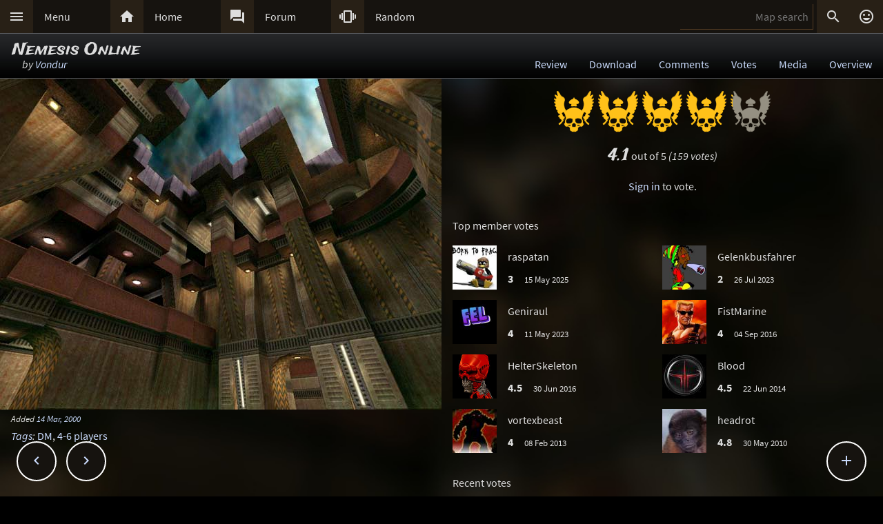

--- FILE ---
content_type: text/html; charset=UTF-8
request_url: https://lvlworld.com/votes/id:174
body_size: 5778
content:
<!DOCTYPE html> 
<html lang="en"> 
<head> 
<title>Nemesis Online by Vondur (nemesis) Votes - ..::LvL - Quake 3 Arena Maps (Q3A Custom Maps)</title> 
<link rel="alternate" href="//lvlworld.com/xml/lvl.xml" type="application/rss+xml" title="..::LvL RSS">
<link rel="stylesheet" href="/rc/2403.css">
<link rel="icon" type="image/png" href="/favicon-192x192.png" sizes="192x192">
<link rel="apple-touch-icon-precomposed" href="/apple-touch-icon-precomposed.png">
<link rel="apple-touch-icon" href="/apple-touch-icon.png">
<link rel="shortcut icon" type="image/x-icon" href="/favicon.ico" sizes="32x32 24x24 16x16">
<link rel="search" type="application/opensearchdescription+xml" title="..::LvL - Q3A Map search" href="/opensearch.xml">
<link rel="manifest" href="/site.webmanifest">
<meta name="theme-color" content="#16130f">
<meta name="viewport" content="width=device-width">
<meta name="msapplication-TileColor" content="#1d1d1d">
<meta name="msapplication-TileImage" content="/mstile-144x144.png">
<meta name="mobile-web-app-capable" content="yes">
<meta property="og:title" content="Nemesis Online by Vondur (nemesis) Votes">
<meta property="og:type" content="website">
<meta property="og:url" content="https://lvlworld.com/votes/id:174">
<meta property="og:image" content="https://lvlworld.com/levels/nemesis/nemesislg.jpg">
<base target="_top">
</head>
<body>
<div class="contain"><div class="contain menuBar">
<div class="menuWrap" id="mMenu"><div class="menuBut"><a href="/menu">&#xE5D2;</a></div><div class="menuTxt"><a href="/menu">Menu</a></div></div><div class="menuWrap" id="mHome"><div class="menuBut"><a href="/">&#xE88A;</a></div><div class="menuTxt"><a href="/">Home</a></div></div><div class="menuWrap" id="mForum"><div class="menuBut"><a href="/forum">&#xE0BF;</a></div><div class="menuTxt"><a href="/forum">Forum</a></div></div><div class="menuWrap" id="mSurprise"><div class="menuBut"><a href="/surpriseme/votes">&#xE62D;</a></div><div class="menuTxt"><a href="/surpriseme">Random</a></div></div>
<input type="text" id="menuSearch" class="menuSearch" placeholder="Map search">
<div class="menuRight">
<div class="menuButRight" id="mSearch">&#xE8B6;</div><div class="menuButRight" id="mLogin"><a href="/login" title="Login or register">&#xE420;</a></div>
</div>
</div></div>
<div id="pTitle" class="tBar"><div class="contain"><div class="pageTitle"><div class="pageSub1">Nemesis Online</div><div class="pageSub2"><i>by <a href="/author/Vondur">Vondur</a></i></div></div><div class="pageQuick"><a href="/review/id:174">Review</a><a href="/download/id:174">Download</a><a href="/comments/id:174">Comments</a><a href="/votes/id:174">Votes</a><a href="/media/id:174">Media</a><a href="/overview/id:174">Overview</a></div></div></div>
<div class="contain">
<div id="mapPromo"><a href="/shot/id:174/s:nemesis"><img src="[data-uri]" data-src="/levels/nemesis/nemesislg.jpg" alt="Nemesis Online by Vondur" title="Nemesis Online by Vondur"></a><div class="mapIcons"><i class="fSml">Added <a href="/timeline/2000-03-14">14 Mar, 2000</a></i><div><i><a href="/overview/id:174">Tags</a>:</i> <a href="/searchadvance/DM">DM</a>, <a href="/searchadvance/4-6 players">4-6 players</a></div></div></div><div id="mapMain"><div class="centerBlockNoPadTop">
<div style="padding:1em 0px 0px 0px">
<div class="vBg"><div class="vRank" style="width:82%"></div></div>
</div><span class="tradeWind" style="font-size:24px">4.1</span> out of 5 <i>(159 votes)</i><br /><a href="/login/votes/id:174">Sign in</a> to vote.
</div>
<div style="padding:0px 1em"><p>Top member votes</p><div class="vMemTop" data-id="3400" title="raspatan (Rep: 5230)"><a href="/member/id:3400"><img src="/clr.png" data-src="/avatar/user/3400-1587332995.jpg" /></a><div class="vMemTopTxt">raspatan<br /><b>3</b> <span>15 May 2025</span></div></div><div class="vMemTop" data-id="3416" title="Gelenkbusfahrer (Rep: 210)"><a href="/member/id:3416"><img src="/clr.png" data-src="/avatar/user/3416-1644713999.jpg" /></a><div class="vMemTopTxt">Gelenkbusfahrer<br /><b>2</b> <span>26 Jul 2023</span></div></div><div class="vMemTop" data-id="3005" title="Geniraul (Rep: 2172)"><a href="/member/id:3005"><img src="/clr.png" data-src="/avatar/user/3005-1673320190.jpg" /></a><div class="vMemTopTxt">Geniraul<br /><b>4</b> <span>11 May 2023</span></div></div><div class="vMemTop" data-id="1814" title="FistMarine (Rep: 2550)"><a href="/member/id:1814"><img src="/clr.png" data-src="/avatar/user/1814-1594973656.jpg" /></a><div class="vMemTopTxt">FistMarine<br /><b>4</b> <span>04 Sep 2016</span></div></div><div class="vMemTop" data-id="1059" title="HelterSkeleton (Rep: 7058)"><a href="/member/id:1059"><img src="/clr.png" data-src="/avatar/default/bones_red.jpg" /></a><div class="vMemTopTxt">HelterSkeleton<br /><b>4.5</b> <span>30 Jun 2016</span></div></div><div class="vMemTop" data-id="2495" title="Blood (Rep: 334)"><a href="/member/id:2495"><img src="/clr.png" data-src="/avatar/user/2495-1430183760.jpg" /></a><div class="vMemTopTxt">Blood<br /><b>4.5</b> <span>22 Jun 2014</span></div></div><div class="vMemTop" data-id="2104" title="vortexbeast (Rep: 322)"><a href="/member/id:2104"><img src="/clr.png" data-src="/avatar/user/2104-1359398607.jpg" /></a><div class="vMemTopTxt">vortexbeast<br /><b>4</b> <span>08 Feb 2013</span></div></div><div class="vMemTop" data-id="1151" title="headrot (Rep: 188)"><a href="/member/id:1151"><img src="/clr.png" data-src="/avatar/user/1151-1282410596.jpg" /></a><div class="vMemTopTxt">headrot<br /><b>4.8</b> <span>30 May 2010</span></div></div></div><div style="padding:0px 1em"><p>Recent votes</p></div><div><p style="padding-left:1em"><i>No recent votes yet.</i></p></div><div class="mapMainText">
<p>
Voting notes
</p><p>
The <i>Top member votes</i> section displays votes from members with a <i>Reputation</i> of <b>100</b> or more only.
</p><p>
When ..::LvL started at the very end of 1999, anyone could <i>rank</i> or
<i>vote</i> on a map. This all changed in March, 2010. Since then only a
registered member can vote on a map. This change was requested by many users to
help prevent spam voting and to give the map votes more weight.
</p>
</div></div>
<div class="contain fixedButWrap"><div id="fixedButNext"><a href="/votes/id:175">&#xE408;</a></div><div id="fixedButPrevious"><a href="/votes/id:173">&#xE409;</a></div><div id="fixedBut"><a href="/votes/id:174">&#xE145;</a></div><div id="fixedButConsole" class="fixedButConsoleGone"><div class="butWrap"><div class="butBut"><a href="/review/id:174">&#xE8D2;</a></div><div class="butTxt"><a href="/review/id:174">Review</a></div></div><div class="butWrap"><div class="butBut"><a href="/download/id:174">&#xE2C4;</a></div><div class="butTxt"><a href="/download/id:174">Download</a></div></div><div class="butWrap"><div class="butBut"><a href="/comments/id:174">&#xE8CD;</a></div><div class="butTxt"><a href="/comments/id:174">Comments</a></div></div><div class="butWrap"><div class="butBut"><a href="/votes/id:174">&#xE8DD;</a></div><div class="butTxt"><a href="/votes/id:174">Votes</a></div></div><div class="butWrap"><div class="butBut"><a href="/overview/id:174">&#xE88F;</a></div><div class="butTxt"><a href="/overview/id:174">Overview</a></div></div><div class="butWrap"><div class="butBut"><a href="/media/id:174">&#xE8A7;</a></div><div class="butTxt"><a href="/media/id:174">Media</a></div></div><div class="butWrap"><div class="butBut"><a href="/shot/id:174">&#xE413;</a></div><div class="butTxt"><a href="/shot/id:174">Screenshot</a></div></div><div class="butWrap"><div class="butBut"><a href="/video/id:174">&#xE039;</a></div><div class="butTxt"><a href="/video/id:174">Video</a></div></div><div class="butWrap"><div class="butBut"><a href="/readme/id:174">&#xE241;</a></div><div class="butTxt"><a href="/readme/id:174">Readme</a></div></div><div class="butWrap"><div class="butBut"><a href="/bookmark/votes/id:174">&#xE867;</a></div><div class="butTxt"><a href="/bookmark/votes/id:174">Bookmark</a></div></div><div class="butWrap"><div class="butBut"><a href="/browse/id:174">&#xE8F3;</a></div><div class="butTxt"><a href="/browse/id:174">Browse</a></div></div></div></div></div>
<div class="bg"><img class="bgImg" src="/levels/nemesis/nemesisbg.jpg" alt=""></div><div id="catch" class="catchGone"></div>
<div class="contain"><div id="menuConsole"><div id="menuContain"><div class="subWrap" id="subDonate">
<div class="subBut"><a href="/donate">&#xEB3D;</a></div>
<div class="subTxt"><a href="/donate">Donate</a></div>
</div><div class="subWrap"><div class="subBut"><a href="/filter">&#xE152;</a></div><div class="subTxt"><a href="/filter">Map filter</a></div></div><div class="subWrap"><div class="subBut"><a href="/trending">&#xE80E;</a></div><div class="subTxt"><a href="/trending">Trending</a></div></div><div class="subWrap"><div class="subBut"><a href="/timeline">&#xE192;</a></div><div class="subTxt"><a href="/timeline">Timeline</a></div></div><div class="subWrap"><div class="subBut"><a href="/browse">&#xE8F3;</a></div><div class="subTxt"><a href="/browse">Browse</a></div></div><div class="subWrap"><div class="subBut"><a href="/featured">&#xE86C;</a></div><div class="subTxt"><a href="/featured">Featured</a></div></div><div class="subWrap"><div class="subBut"><a href="/popularmaps">&#xE52D;</a></div><div class="subTxt"><a href="/popularmaps">Popular</a></div></div><div class="subWrap"><div class="subBut"><a href="/topmaps">&#xE838;</a></div><div class="subTxt"><a href="/topmaps">Top Maps</a></div></div><div class="subWrap"><div class="subBut"><a href="/authors">&#xE869;</a></div><div class="subTxt"><a href="/authors">Authors</a></div></div><div class="subWrap"><div class="subBut"><a href="/titles">&#xE264;</a></div><div class="subTxt"><a href="/titles">Map title</a></div></div><div class="subWrap"><div class="subBut"><a href="/queue">&#xE03C;</a></div><div class="subTxt"><a href="/queue">Map queue</a></div></div><div class="subWrap"><div class="subBut"><a href="/mods">&#xE429;</a></div><div class="subTxt"><a href="/mods">Q3A Mods</a></div></div><div class="subWrap"><div class="subBut"><a href="/members">&#xE7FC;</a></div><div class="subTxt"><a href="/members">Members</a></div></div><div class="subWrap"><div class="subBut"><a href="/contact">&#xE0BE;</a></div><div class="subTxt"><a href="/contact">Contact</a></div></div><div class="subWrap"><div class="subBut"><a href="/menu">&#xE8DE;</a></div><div class="subTxt"><a href="/menu">Full menu</a></div></div><div class="subWrap" id="subClose"><div class="subBut"><a href="/votes/id:174">&#xE5C9;</a></div><div class="subTxt"><a href="/votes/id:174">Close</a></div></div></div></div></div>
<div id="memberConsole"><div class="contain">
<div class="memberWrap"><div class="subWrap"><div class="subBut"><a href="/login" data-act="login">&#xE8E8;</a></div>
<div class="subTxt"><a href="/login" data-act="login">Sign in</a></div>
</div><div class="subWrap">
<div class="subBut"><a href="/register" data-act="register">&#xE7FE;</a></div>
<div class="subTxt"><a href="/register" data-act="register">Sign up</a></div>
</div><div class="subWrap" id="memberClose">
<div class="subBut"><a href="#">&#xE5C9;</a></div>
<div class="subTxt"><a href="#">Close</a></div>
</div></div>
</div></div>
<div id="searchConsole"><div class="contain"><div id="searchResultWrap"><div class="subWrap" id="searchFull"><div class="subBut"><a href="/search">&#xE42A;</a></div><div class="subTxt"><a href="/search">Full search</a></div></div><div class="subWrap" id="searchClose"><div class="subBut"><a href="/votes/id:174">&#xE5C9;</a></div><div class="subTxt"><a href="/votes/id:174">Close</a></div></div>
<div id="searchResult"></div></div></div></div>
<div><div class="footWrap"></div><div class="tBar footSticky"><div class="footBlock"><div class="pageSub1"><a href="/">..::LvL</a></div><div class="pageSub2"><i><a href="/">Q3A Database</a></i></div></div></div></div>
<div id="msgWrap"><a href="/membermsgs" class="msgOpt" title="Member messages"></a><i><a href="#" id="mNClear" class="msgOpt" title="Clear messages">Clear</a></i></div>
<script>
function eStp(e){if(e){e.stopPropagation();e.preventDefault();}}
function crtEl(d){return document.createElement(d)}
// show (true) or hide (false && only if open)
function mState(id,show){
var m=document.getElementById(id);
if(show){
// if requested, always show
m.classList.remove('menuHide');
m.classList.add('menuShow');
}else{
// Only hide if shown
if (m.classList.contains('menuShow')){
m.classList.remove('menuShow');
m.classList.add('menuHide');
}}}
function catchState(show){
var c=document.getElementById('catch');
if(show){
if(! c.classList.contains('catchShow')){
c.classList.remove('catchGone');
c.classList.remove('catchHide');
c.classList.add('catchShow');
}}else{
if(c.classList.contains('catchShow')){
c.classList.remove('catchShow');
c.classList.add('catchHide');
setTimeout(function(){
this.classList.add('catchGone');
}.bind(c),210);
}}}
// always hide all menus and self
function catchClick(e){
mState('menuConsole',0);
mState('memberConsole',0);
mState('searchConsole',0);
catchState(0);
}
function searchConsoleClick(e){mState('searchConsole',0);catchState(0);}
function memberConsoleClick(e){mState('memberConsole',0);catchState(0);}
function menuConsoleClick(e){mState('menuConsole',0);catchState(0);}
function subCloseClick(e){
eStp(e);
mState('menuConsole',0);
catchState(0);
}
function memberCloseClick(e){
eStp(e);
mState('memberConsole',0);
catchState(0);
}
function searchCloseClick(e){
eStp(e);
mState('searchConsole',0);
catchState(0);
}
function searchFullClick(e){
eStp(e);
mState('searchConsole',0);
catchState(0);
var s=document.getElementById('menuSearch');
location=(s.value)?'/search/'+ encodeURIComponent(s.value):'/search'; 
}
function menuClick(e){
eStp(e);
// current state is needed
var m=document.getElementById('menuConsole');
if(m.classList.contains('menuShow')){mState('menuConsole',0);catchState(0);}
else{mState('memberConsole',0);mState('searchConsole',0);mState('menuConsole',1);catchState(1);}
}
function memberClick(e){
eStp(e);
// current state is needed
var m=document.getElementById('memberConsole');
if(m.classList.contains('menuShow')){mState('memberConsole',0);catchState(0);} 
else {mState('menuConsole',0);mState('searchConsole',0);mState('memberConsole',1);catchState(1);}
}
function fixedButClick(e){
eStp(e);
// current state required
var b=document.getElementById('fixedBut');
var m=document.getElementById('fixedButConsole');
if(m.classList.contains('fixedButConsoleGone')){
m.classList.remove('fixedButConsoleGone');
m.classList.add('fixedButConsoleShow');
b.classList.add('fixedButOpen');
}else{
b.classList.remove('fixedButOpen');
m.classList.remove('fixedButConsoleShow');
m.classList.add('fixedButConsoleHide');
setTimeout(function(){
this.classList.remove('fixedButConsoleHide');
this.classList.add('fixedButConsoleGone');
}.bind(m),210);
}}
function confirmJson(str){
var j=null;
if(str){
try{j=JSON.parse(str);} 
catch(e){j=null;}
}
return j;
}
function safeTxt(str){
var p=crtEl("p");
p.appendChild(document.createTextNode(str));
return p.innerHTML;
}
function uriSafe(s){
if(s){
s=s.replace(/%/g,'%25');
s=s.replace(/#/g,'%23');
s=s.replace(/&/g,'%26');
s=s.replace(/\+/g,'%2B');
s=s.replace(/=/g,'%3D');
}
return s;
}
function mapSearchResult(r){
var h='<div class="searchEmpty">No results</div>';
if(r){
var raw=confirmJson(r);
if(raw!=null){
var a,t,i,max=raw.length;
h="";
for(i=0;i<max;i++){
a=safeTxt(raw[i].author);
t=safeTxt(raw[i].title);
h+='<div class="searchWrap"><div class="searchImg"><a href="/media/id:'+ raw[i].id +'"><img src="/levels/'+ raw[i].fileName +'/'+ raw[i].fileName +'sm.jpg" srcset="/levels/'+ raw[i].fileName +'/'+ raw[i].fileName +'320x240.jpg 2x" alt="'+ t +' by '+ a +'" title="'+ t +' by '+ a +'" /></a></div><div class="searchTxt"><a href="/review/id:'+ raw[i].id +'">'+ safeTxt(raw[i].title) +'</a><br /><i>by</i> <a href="/author/'+ encodeURIComponent(raw[i].author) +'">'+ a +'</a></div></div>';
}}}
document.getElementById('searchResult').innerHTML=h;
}
function mapSearch(e){
if(this.value){
var f=new FormData();
f.append('q',this.value);
ajax(mapSearchResult,'/reworkSearch',false,f);
mState('searchConsole',1);
mState('menuConsole',0);
mState('memberConsole',0);
catchState(1);
}else{
mState('searchConsole',0);
catchState(0);
}}
function ajax(callFunc,url,id,postData){
var http=(window.XMLHttpRequest)?new XMLHttpRequest():false;
if(! http){return false;}
http.onreadystatechange=function(){
if(http.readyState==4){if(callFunc){if(id){callFunc(id,((http.status==200)?http.responseText:null));
}else{callFunc((http.status==200)?http.responseText:null);}
}}}
if(postData){http.open('POST',url,true);http.send(postData);} 
else{http.open('GET',url,true);http.send(null);}
}
function navGroupIn(n,v){
var i=crtEl("input");
i.setAttribute("type","hidden");
i.setAttribute("name",n);
i.setAttribute("value",v);
return i;
}
function navGroup(e){
eStp(e);
var g=this.textContent.split(" ");
var b=document.querySelector(".bgImg");
var f=crtEl("form");
f.setAttribute("method","post");
f.setAttribute("action","/group");
f.appendChild(navGroupIn("m",g[3]));
f.appendChild(navGroupIn("l",location));
f.appendChild(navGroupIn("b",b.src));
f.appendChild(navGroupIn("t","Nemesis Online"));
f.appendChild(navGroupIn("s","by <a href=\"/author/Vondur\">Vondur</a>"));document.body.appendChild(f);
f.submit();
}

function tmJump(e){
var id=this.getAttribute("data-id");
if (! id){return;}
window.location="/member/id:"+id;
}

var sPromo={fixed:false,divImg:null,divMain:null,
set:function(noScroll){
if((noScroll)&&(!this.fixed)){
this.divMain.classList.add("mapMainNoScroll");this.divImg.classList.add("mapPromoNoScroll");this.fixed=true;
}else if((!noScroll)&&(this.fixed)){
this.divMain.classList.remove("mapMainNoScroll");this.divImg.classList.remove("mapPromoNoScroll");this.fixed=false;
}}};
var lStg=null;
var bgInfo={box:null,delay:null,shown:false,pos:null,
hide:function(){
clearTimeout(bgInfo.delay);
bgInfo.delay=null;
bgInfo.box.style.display="none";
bgInfo.shown=false;
},
show:function(){
if(bgInfo.delay){
clearTimeout(bgInfo.delay);
bgInfo.delay=null;
}
if(bgInfo.box){
bgInfo.box.style.top=bgInfo.pos.y+"px";
if((bgInfo.pos.x+320)>bgInfo.pos.width){
bgInfo.box.style.removeProperty("left");
bgInfo.box.style.right=(bgInfo.pos.width-bgInfo.pos.x)+"px";
}else{
bgInfo.box.style.removeProperty("right");
bgInfo.box.style.left=bgInfo.pos.x+"px";
}
bgInfo.box.style.display="block";
bgInfo.shown=true;
bgInfo.delay=setTimeout(bgInfo.hide,4000);
}},
result:function(str){
var r=confirmJson(str);
if((r)&&(r.success)){
var h=crtEl("div"),t=crtEl("div"),a=crtEl("a");
bgInfo.box=crtEl("div");
bgInfo.box.classList.add("dynList","bxShadow");
h.classList.add("dynItem");
t.classList.add("dynItem");
h.textContent="Background:";
a.textContent=r.data.title+" by "+r.data.author;
a.setAttribute("href","/review/id:"+r.data.id);
t.appendChild(a);
bgInfo.box.appendChild(h);
bgInfo.box.appendChild(t);
document.body.appendChild(bgInfo.box);
bgInfo.show();
}},
get:function(){
var d=document.querySelector(".bgImg");
if((d)&&(d.src)){
var f=new FormData();
f.append("q",d.src);
ajax(bgInfo.result,'/bgimgquery',false,f);
}},
click:function(e){
var t=e.target;
if(e.type!="click"){
return e;
}
if(bgInfo.shown){
bgInfo.hide();
return e;
}
if((t.classList=="bgImg")||(t.nodeName=="BODY")){
eStp(e);
var b=document.body.getBoundingClientRect();
bgInfo.pos={x:e.pageX,y:e.pageY,width:b.width};
if(bgInfo.box){
bgInfo.show();
}else{
bgInfo.get();
}}else{
return e;
}}};
var Ref={
bg:null,
pg:null,
action:function(e){
eStp(e);
var x,r=this.getAttribute("data-act");
if(!Ref.bg){
x=document.querySelector(".bgImg");
Ref.bg=x.src.substring(x.src.indexOf("/levels/") +8,x.src.lastIndexOf("/"));
}
if(!Ref.pg){Ref.pg=location.pathname;}
var f=crtEl("form"),h=crtEl("input");
f.action="/"+r;
f.method="post";
h.type="hidden";
h.name="ref";
h.value=JSON.stringify({bg:Ref.bg,pg:Ref.pg});
f.appendChild(h);
document.body.appendChild(f);
f.submit();
}}
function imCh(e,s){
var t=new Image();
t.decoding="async";t.src=s;
t.onerror=function(){e.classList.add("imgSoft");e.src="/img/404.png";e.title="404 on the image.";};
t.onload=function(){e.classList.add("imgSoft");e.src=s;t=null;}
}
window.onload=function(){
var a={'catch':catchClick,'memberConsole':memberConsoleClick,'menuConsole':menuConsoleClick,'subClose':subCloseClick,'memberClose':memberCloseClick,'mMenu':menuClick,'mLogin':memberClick,'searchConsole':searchConsoleClick,'searchClose':searchCloseClick,'searchFull':searchFullClick,'mSearch':searchFullClick,'fixedBut':fixedButClick};
var d;
for(var id in a){
d=document.getElementById(id);
if(d){
d.addEventListener('click',a[id],false);
}}
d=document.getElementById('menuSearch');
if(d){
d.addEventListener('keyup',mapSearch,false);
d.addEventListener('focus',mapSearch,false);
}
var tm = document.querySelectorAll(".vMemTop, .vMem");
if (tm){
var ti,tmax=tm.length;
for(ti=0;ti<tmax;ti++){
tm[ti].addEventListener("click",tmJump,false);
}}
d=document.getElementById("mapPromo");
var dm=document.getElementById("mapMain");
if((d)&&(dm)){sPromo.divImg=d;sPromo.divMain=dm;window.addEventListener("scroll",function(){sPromo.set((window.scrollY>65));},false);}
if(location.hash){sPromo.set((window.scrollY>65));}
// load the images
var a=document.getElementsByTagName("img");
var i,max=a.length;
for(i=0;i<max;i++){if(a[i].getAttribute("data-src")){imCh(a[i],a[i].getAttribute("data-src"));}}
// check for a group
d=document.getElementById("jGroup");
if(d){d.addEventListener("click",navGroup,false);}
d=document.querySelectorAll("a[data-act]");
if(d){
max=d.length;
for(i=0;i<max;i++){d[i].addEventListener("click",Ref.action,false);}
}
document.body.addEventListener("click",bgInfo.click,false);
}
</script>
</body>
</html>
